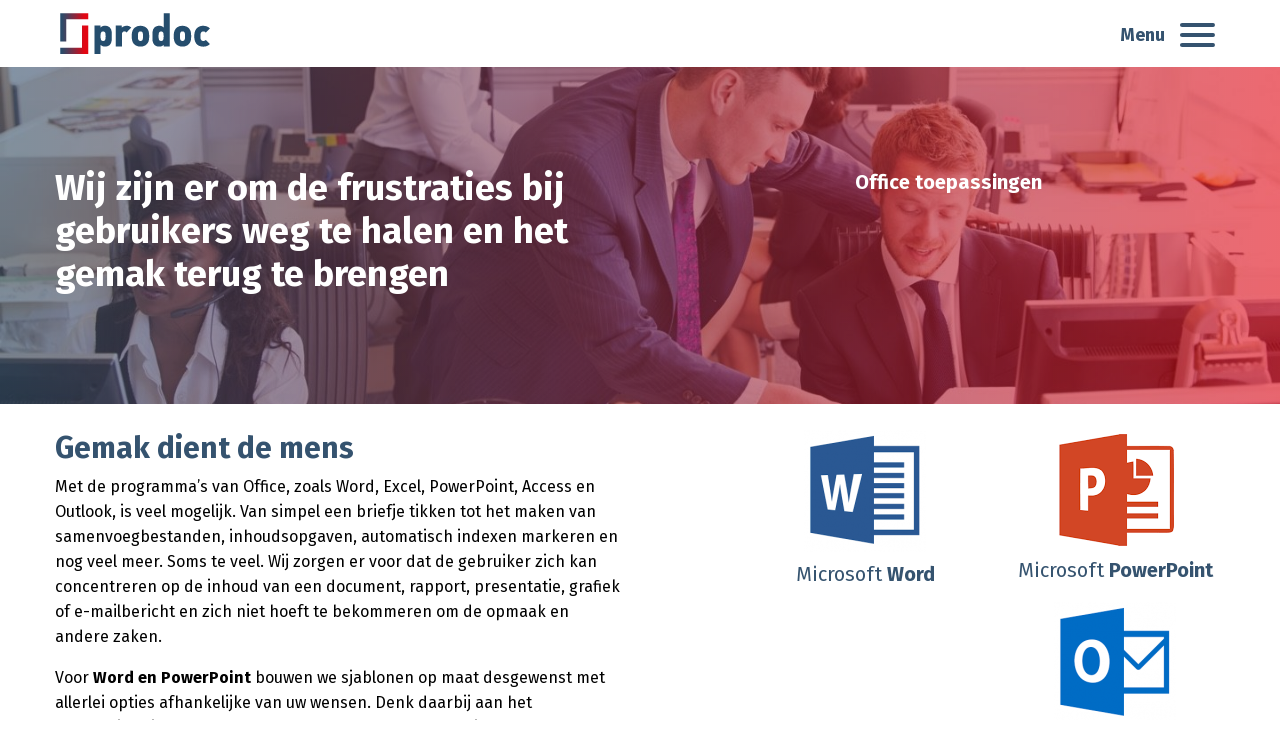

--- FILE ---
content_type: text/html; charset=UTF-8
request_url: https://prodoc.nl/microsoft-office/
body_size: 36130
content:
<!doctype html>
<html class="no-js" lang="en">
  <head>
    <meta charset="utf-8">
    <meta http-equiv="x-ua-compatible" content="ie=edge">
    <meta name="viewport" content="width=device-width, initial-scale=1.0">
    <title>Microsoft Office &#8211; Prodoc</title>
<meta name='robots' content='max-image-preview:large' />
<link rel="alternate" type="application/rss+xml" title="Prodoc &raquo; feed" href="https://prodoc.nl/feed/" />
<link rel="alternate" type="application/rss+xml" title="Prodoc &raquo; reacties feed" href="https://prodoc.nl/comments/feed/" />
<link rel="alternate" title="oEmbed (JSON)" type="application/json+oembed" href="https://prodoc.nl/wp-json/oembed/1.0/embed?url=https%3A%2F%2Fprodoc.nl%2Fmicrosoft-office%2F" />
<link rel="alternate" title="oEmbed (XML)" type="text/xml+oembed" href="https://prodoc.nl/wp-json/oembed/1.0/embed?url=https%3A%2F%2Fprodoc.nl%2Fmicrosoft-office%2F&#038;format=xml" />
		<!-- This site uses the Google Analytics by ExactMetrics plugin v7.10.0 - Using Analytics tracking - https://www.exactmetrics.com/ -->
							<script
				src="//www.googletagmanager.com/gtag/js?id=UA-21291748-3"  data-cfasync="false" data-wpfc-render="false" type="text/javascript" async></script>
			<script data-cfasync="false" data-wpfc-render="false" type="text/javascript">
				var em_version = '7.10.0';
				var em_track_user = true;
				var em_no_track_reason = '';
				
								var disableStrs = [
															'ga-disable-UA-21291748-3',
									];

				/* Function to detect opted out users */
				function __gtagTrackerIsOptedOut() {
					for (var index = 0; index < disableStrs.length; index++) {
						if (document.cookie.indexOf(disableStrs[index] + '=true') > -1) {
							return true;
						}
					}

					return false;
				}

				/* Disable tracking if the opt-out cookie exists. */
				if (__gtagTrackerIsOptedOut()) {
					for (var index = 0; index < disableStrs.length; index++) {
						window[disableStrs[index]] = true;
					}
				}

				/* Opt-out function */
				function __gtagTrackerOptout() {
					for (var index = 0; index < disableStrs.length; index++) {
						document.cookie = disableStrs[index] + '=true; expires=Thu, 31 Dec 2099 23:59:59 UTC; path=/';
						window[disableStrs[index]] = true;
					}
				}

				if ('undefined' === typeof gaOptout) {
					function gaOptout() {
						__gtagTrackerOptout();
					}
				}
								window.dataLayer = window.dataLayer || [];

				window.ExactMetricsDualTracker = {
					helpers: {},
					trackers: {},
				};
				if (em_track_user) {
					function __gtagDataLayer() {
						dataLayer.push(arguments);
					}

					function __gtagTracker(type, name, parameters) {
						if (!parameters) {
							parameters = {};
						}

						if (parameters.send_to) {
							__gtagDataLayer.apply(null, arguments);
							return;
						}

						if (type === 'event') {
							
														parameters.send_to = exactmetrics_frontend.ua;
							__gtagDataLayer(type, name, parameters);
													} else {
							__gtagDataLayer.apply(null, arguments);
						}
					}

					__gtagTracker('js', new Date());
					__gtagTracker('set', {
						'developer_id.dNDMyYj': true,
											});
															__gtagTracker('config', 'UA-21291748-3', {"forceSSL":"true"} );
										window.gtag = __gtagTracker;										(function () {
						/* https://developers.google.com/analytics/devguides/collection/analyticsjs/ */
						/* ga and __gaTracker compatibility shim. */
						var noopfn = function () {
							return null;
						};
						var newtracker = function () {
							return new Tracker();
						};
						var Tracker = function () {
							return null;
						};
						var p = Tracker.prototype;
						p.get = noopfn;
						p.set = noopfn;
						p.send = function () {
							var args = Array.prototype.slice.call(arguments);
							args.unshift('send');
							__gaTracker.apply(null, args);
						};
						var __gaTracker = function () {
							var len = arguments.length;
							if (len === 0) {
								return;
							}
							var f = arguments[len - 1];
							if (typeof f !== 'object' || f === null || typeof f.hitCallback !== 'function') {
								if ('send' === arguments[0]) {
									var hitConverted, hitObject = false, action;
									if ('event' === arguments[1]) {
										if ('undefined' !== typeof arguments[3]) {
											hitObject = {
												'eventAction': arguments[3],
												'eventCategory': arguments[2],
												'eventLabel': arguments[4],
												'value': arguments[5] ? arguments[5] : 1,
											}
										}
									}
									if ('pageview' === arguments[1]) {
										if ('undefined' !== typeof arguments[2]) {
											hitObject = {
												'eventAction': 'page_view',
												'page_path': arguments[2],
											}
										}
									}
									if (typeof arguments[2] === 'object') {
										hitObject = arguments[2];
									}
									if (typeof arguments[5] === 'object') {
										Object.assign(hitObject, arguments[5]);
									}
									if ('undefined' !== typeof arguments[1].hitType) {
										hitObject = arguments[1];
										if ('pageview' === hitObject.hitType) {
											hitObject.eventAction = 'page_view';
										}
									}
									if (hitObject) {
										action = 'timing' === arguments[1].hitType ? 'timing_complete' : hitObject.eventAction;
										hitConverted = mapArgs(hitObject);
										__gtagTracker('event', action, hitConverted);
									}
								}
								return;
							}

							function mapArgs(args) {
								var arg, hit = {};
								var gaMap = {
									'eventCategory': 'event_category',
									'eventAction': 'event_action',
									'eventLabel': 'event_label',
									'eventValue': 'event_value',
									'nonInteraction': 'non_interaction',
									'timingCategory': 'event_category',
									'timingVar': 'name',
									'timingValue': 'value',
									'timingLabel': 'event_label',
									'page': 'page_path',
									'location': 'page_location',
									'title': 'page_title',
								};
								for (arg in args) {
																		if (!(!args.hasOwnProperty(arg) || !gaMap.hasOwnProperty(arg))) {
										hit[gaMap[arg]] = args[arg];
									} else {
										hit[arg] = args[arg];
									}
								}
								return hit;
							}

							try {
								f.hitCallback();
							} catch (ex) {
							}
						};
						__gaTracker.create = newtracker;
						__gaTracker.getByName = newtracker;
						__gaTracker.getAll = function () {
							return [];
						};
						__gaTracker.remove = noopfn;
						__gaTracker.loaded = true;
						window['__gaTracker'] = __gaTracker;
					})();
									} else {
										console.log("");
					(function () {
						function __gtagTracker() {
							return null;
						}

						window['__gtagTracker'] = __gtagTracker;
						window['gtag'] = __gtagTracker;
					})();
									}
			</script>
				<!-- / Google Analytics by ExactMetrics -->
		<style id='wp-img-auto-sizes-contain-inline-css' type='text/css'>
img:is([sizes=auto i],[sizes^="auto," i]){contain-intrinsic-size:3000px 1500px}
/*# sourceURL=wp-img-auto-sizes-contain-inline-css */
</style>
<style id='wp-emoji-styles-inline-css' type='text/css'>

	img.wp-smiley, img.emoji {
		display: inline !important;
		border: none !important;
		box-shadow: none !important;
		height: 1em !important;
		width: 1em !important;
		margin: 0 0.07em !important;
		vertical-align: -0.1em !important;
		background: none !important;
		padding: 0 !important;
	}
/*# sourceURL=wp-emoji-styles-inline-css */
</style>
<link rel='stylesheet' id='wp-block-library-css' href='https://prodoc.nl/wp-includes/css/dist/block-library/style.min.css?ver=6.9' type='text/css' media='all' />
<style id='global-styles-inline-css' type='text/css'>
:root{--wp--preset--aspect-ratio--square: 1;--wp--preset--aspect-ratio--4-3: 4/3;--wp--preset--aspect-ratio--3-4: 3/4;--wp--preset--aspect-ratio--3-2: 3/2;--wp--preset--aspect-ratio--2-3: 2/3;--wp--preset--aspect-ratio--16-9: 16/9;--wp--preset--aspect-ratio--9-16: 9/16;--wp--preset--color--black: #000000;--wp--preset--color--cyan-bluish-gray: #abb8c3;--wp--preset--color--white: #ffffff;--wp--preset--color--pale-pink: #f78da7;--wp--preset--color--vivid-red: #cf2e2e;--wp--preset--color--luminous-vivid-orange: #ff6900;--wp--preset--color--luminous-vivid-amber: #fcb900;--wp--preset--color--light-green-cyan: #7bdcb5;--wp--preset--color--vivid-green-cyan: #00d084;--wp--preset--color--pale-cyan-blue: #8ed1fc;--wp--preset--color--vivid-cyan-blue: #0693e3;--wp--preset--color--vivid-purple: #9b51e0;--wp--preset--gradient--vivid-cyan-blue-to-vivid-purple: linear-gradient(135deg,rgb(6,147,227) 0%,rgb(155,81,224) 100%);--wp--preset--gradient--light-green-cyan-to-vivid-green-cyan: linear-gradient(135deg,rgb(122,220,180) 0%,rgb(0,208,130) 100%);--wp--preset--gradient--luminous-vivid-amber-to-luminous-vivid-orange: linear-gradient(135deg,rgb(252,185,0) 0%,rgb(255,105,0) 100%);--wp--preset--gradient--luminous-vivid-orange-to-vivid-red: linear-gradient(135deg,rgb(255,105,0) 0%,rgb(207,46,46) 100%);--wp--preset--gradient--very-light-gray-to-cyan-bluish-gray: linear-gradient(135deg,rgb(238,238,238) 0%,rgb(169,184,195) 100%);--wp--preset--gradient--cool-to-warm-spectrum: linear-gradient(135deg,rgb(74,234,220) 0%,rgb(151,120,209) 20%,rgb(207,42,186) 40%,rgb(238,44,130) 60%,rgb(251,105,98) 80%,rgb(254,248,76) 100%);--wp--preset--gradient--blush-light-purple: linear-gradient(135deg,rgb(255,206,236) 0%,rgb(152,150,240) 100%);--wp--preset--gradient--blush-bordeaux: linear-gradient(135deg,rgb(254,205,165) 0%,rgb(254,45,45) 50%,rgb(107,0,62) 100%);--wp--preset--gradient--luminous-dusk: linear-gradient(135deg,rgb(255,203,112) 0%,rgb(199,81,192) 50%,rgb(65,88,208) 100%);--wp--preset--gradient--pale-ocean: linear-gradient(135deg,rgb(255,245,203) 0%,rgb(182,227,212) 50%,rgb(51,167,181) 100%);--wp--preset--gradient--electric-grass: linear-gradient(135deg,rgb(202,248,128) 0%,rgb(113,206,126) 100%);--wp--preset--gradient--midnight: linear-gradient(135deg,rgb(2,3,129) 0%,rgb(40,116,252) 100%);--wp--preset--font-size--small: 13px;--wp--preset--font-size--medium: 20px;--wp--preset--font-size--large: 36px;--wp--preset--font-size--x-large: 42px;--wp--preset--spacing--20: 0.44rem;--wp--preset--spacing--30: 0.67rem;--wp--preset--spacing--40: 1rem;--wp--preset--spacing--50: 1.5rem;--wp--preset--spacing--60: 2.25rem;--wp--preset--spacing--70: 3.38rem;--wp--preset--spacing--80: 5.06rem;--wp--preset--shadow--natural: 6px 6px 9px rgba(0, 0, 0, 0.2);--wp--preset--shadow--deep: 12px 12px 50px rgba(0, 0, 0, 0.4);--wp--preset--shadow--sharp: 6px 6px 0px rgba(0, 0, 0, 0.2);--wp--preset--shadow--outlined: 6px 6px 0px -3px rgb(255, 255, 255), 6px 6px rgb(0, 0, 0);--wp--preset--shadow--crisp: 6px 6px 0px rgb(0, 0, 0);}:where(.is-layout-flex){gap: 0.5em;}:where(.is-layout-grid){gap: 0.5em;}body .is-layout-flex{display: flex;}.is-layout-flex{flex-wrap: wrap;align-items: center;}.is-layout-flex > :is(*, div){margin: 0;}body .is-layout-grid{display: grid;}.is-layout-grid > :is(*, div){margin: 0;}:where(.wp-block-columns.is-layout-flex){gap: 2em;}:where(.wp-block-columns.is-layout-grid){gap: 2em;}:where(.wp-block-post-template.is-layout-flex){gap: 1.25em;}:where(.wp-block-post-template.is-layout-grid){gap: 1.25em;}.has-black-color{color: var(--wp--preset--color--black) !important;}.has-cyan-bluish-gray-color{color: var(--wp--preset--color--cyan-bluish-gray) !important;}.has-white-color{color: var(--wp--preset--color--white) !important;}.has-pale-pink-color{color: var(--wp--preset--color--pale-pink) !important;}.has-vivid-red-color{color: var(--wp--preset--color--vivid-red) !important;}.has-luminous-vivid-orange-color{color: var(--wp--preset--color--luminous-vivid-orange) !important;}.has-luminous-vivid-amber-color{color: var(--wp--preset--color--luminous-vivid-amber) !important;}.has-light-green-cyan-color{color: var(--wp--preset--color--light-green-cyan) !important;}.has-vivid-green-cyan-color{color: var(--wp--preset--color--vivid-green-cyan) !important;}.has-pale-cyan-blue-color{color: var(--wp--preset--color--pale-cyan-blue) !important;}.has-vivid-cyan-blue-color{color: var(--wp--preset--color--vivid-cyan-blue) !important;}.has-vivid-purple-color{color: var(--wp--preset--color--vivid-purple) !important;}.has-black-background-color{background-color: var(--wp--preset--color--black) !important;}.has-cyan-bluish-gray-background-color{background-color: var(--wp--preset--color--cyan-bluish-gray) !important;}.has-white-background-color{background-color: var(--wp--preset--color--white) !important;}.has-pale-pink-background-color{background-color: var(--wp--preset--color--pale-pink) !important;}.has-vivid-red-background-color{background-color: var(--wp--preset--color--vivid-red) !important;}.has-luminous-vivid-orange-background-color{background-color: var(--wp--preset--color--luminous-vivid-orange) !important;}.has-luminous-vivid-amber-background-color{background-color: var(--wp--preset--color--luminous-vivid-amber) !important;}.has-light-green-cyan-background-color{background-color: var(--wp--preset--color--light-green-cyan) !important;}.has-vivid-green-cyan-background-color{background-color: var(--wp--preset--color--vivid-green-cyan) !important;}.has-pale-cyan-blue-background-color{background-color: var(--wp--preset--color--pale-cyan-blue) !important;}.has-vivid-cyan-blue-background-color{background-color: var(--wp--preset--color--vivid-cyan-blue) !important;}.has-vivid-purple-background-color{background-color: var(--wp--preset--color--vivid-purple) !important;}.has-black-border-color{border-color: var(--wp--preset--color--black) !important;}.has-cyan-bluish-gray-border-color{border-color: var(--wp--preset--color--cyan-bluish-gray) !important;}.has-white-border-color{border-color: var(--wp--preset--color--white) !important;}.has-pale-pink-border-color{border-color: var(--wp--preset--color--pale-pink) !important;}.has-vivid-red-border-color{border-color: var(--wp--preset--color--vivid-red) !important;}.has-luminous-vivid-orange-border-color{border-color: var(--wp--preset--color--luminous-vivid-orange) !important;}.has-luminous-vivid-amber-border-color{border-color: var(--wp--preset--color--luminous-vivid-amber) !important;}.has-light-green-cyan-border-color{border-color: var(--wp--preset--color--light-green-cyan) !important;}.has-vivid-green-cyan-border-color{border-color: var(--wp--preset--color--vivid-green-cyan) !important;}.has-pale-cyan-blue-border-color{border-color: var(--wp--preset--color--pale-cyan-blue) !important;}.has-vivid-cyan-blue-border-color{border-color: var(--wp--preset--color--vivid-cyan-blue) !important;}.has-vivid-purple-border-color{border-color: var(--wp--preset--color--vivid-purple) !important;}.has-vivid-cyan-blue-to-vivid-purple-gradient-background{background: var(--wp--preset--gradient--vivid-cyan-blue-to-vivid-purple) !important;}.has-light-green-cyan-to-vivid-green-cyan-gradient-background{background: var(--wp--preset--gradient--light-green-cyan-to-vivid-green-cyan) !important;}.has-luminous-vivid-amber-to-luminous-vivid-orange-gradient-background{background: var(--wp--preset--gradient--luminous-vivid-amber-to-luminous-vivid-orange) !important;}.has-luminous-vivid-orange-to-vivid-red-gradient-background{background: var(--wp--preset--gradient--luminous-vivid-orange-to-vivid-red) !important;}.has-very-light-gray-to-cyan-bluish-gray-gradient-background{background: var(--wp--preset--gradient--very-light-gray-to-cyan-bluish-gray) !important;}.has-cool-to-warm-spectrum-gradient-background{background: var(--wp--preset--gradient--cool-to-warm-spectrum) !important;}.has-blush-light-purple-gradient-background{background: var(--wp--preset--gradient--blush-light-purple) !important;}.has-blush-bordeaux-gradient-background{background: var(--wp--preset--gradient--blush-bordeaux) !important;}.has-luminous-dusk-gradient-background{background: var(--wp--preset--gradient--luminous-dusk) !important;}.has-pale-ocean-gradient-background{background: var(--wp--preset--gradient--pale-ocean) !important;}.has-electric-grass-gradient-background{background: var(--wp--preset--gradient--electric-grass) !important;}.has-midnight-gradient-background{background: var(--wp--preset--gradient--midnight) !important;}.has-small-font-size{font-size: var(--wp--preset--font-size--small) !important;}.has-medium-font-size{font-size: var(--wp--preset--font-size--medium) !important;}.has-large-font-size{font-size: var(--wp--preset--font-size--large) !important;}.has-x-large-font-size{font-size: var(--wp--preset--font-size--x-large) !important;}
/*# sourceURL=global-styles-inline-css */
</style>

<style id='classic-theme-styles-inline-css' type='text/css'>
/*! This file is auto-generated */
.wp-block-button__link{color:#fff;background-color:#32373c;border-radius:9999px;box-shadow:none;text-decoration:none;padding:calc(.667em + 2px) calc(1.333em + 2px);font-size:1.125em}.wp-block-file__button{background:#32373c;color:#fff;text-decoration:none}
/*# sourceURL=/wp-includes/css/classic-themes.min.css */
</style>
<link rel='stylesheet' id='prodoc-styles-css' href='https://prodoc.nl/wp-content/themes/prodoc/css/app.css?ver=6.9' type='text/css' media='all' />
<script type="text/javascript" src="https://prodoc.nl/wp-content/plugins/google-analytics-dashboard-for-wp/assets/js/frontend-gtag.min.js?ver=7.10.0" id="exactmetrics-frontend-script-js"></script>
<script data-cfasync="false" data-wpfc-render="false" type="text/javascript" id='exactmetrics-frontend-script-js-extra'>/* <![CDATA[ */
var exactmetrics_frontend = {"js_events_tracking":"true","download_extensions":"zip,mp3,mpeg,pdf,docx,pptx,xlsx,rar","inbound_paths":"[{\"path\":\"\\\/go\\\/\",\"label\":\"affiliate\"},{\"path\":\"\\\/recommend\\\/\",\"label\":\"affiliate\"}]","home_url":"https:\/\/prodoc.nl","hash_tracking":"false","ua":"UA-21291748-3","v4_id":""};/* ]]> */
</script>
<script type="text/javascript" src="https://prodoc.nl/wp-includes/js/jquery/jquery.min.js?ver=3.7.1" id="jquery-core-js"></script>
<script type="text/javascript" src="https://prodoc.nl/wp-includes/js/jquery/jquery-migrate.min.js?ver=3.4.1" id="jquery-migrate-js"></script>
<link rel="https://api.w.org/" href="https://prodoc.nl/wp-json/" /><link rel="alternate" title="JSON" type="application/json" href="https://prodoc.nl/wp-json/wp/v2/pages/9" /><link rel="EditURI" type="application/rsd+xml" title="RSD" href="https://prodoc.nl/xmlrpc.php?rsd" />
<meta name="generator" content="WordPress 6.9" />
<link rel="canonical" href="https://prodoc.nl/microsoft-office/" />
<link rel='shortlink' href='https://prodoc.nl/?p=9' />
<link rel="icon" href="https://prodoc.nl/wp-content/uploads/2016/08/cropped-Tekengebied-1-1-32x32.png" sizes="32x32" />
<link rel="icon" href="https://prodoc.nl/wp-content/uploads/2016/08/cropped-Tekengebied-1-1-192x192.png" sizes="192x192" />
<link rel="apple-touch-icon" href="https://prodoc.nl/wp-content/uploads/2016/08/cropped-Tekengebied-1-1-180x180.png" />
<meta name="msapplication-TileImage" content="https://prodoc.nl/wp-content/uploads/2016/08/cropped-Tekengebied-1-1-270x270.png" />


    <!-- Hier komt GA -->

  </head>
  <body class="wp-singular page-template page-template-page-templates page-template-level2 page-template-page-templateslevel2-php page page-id-9 page-parent wp-theme-prodoc">

  <div class="off-canvas-wrapper">
      <div class="off-canvas-wrapper-inner" data-off-canvas-wrapper>
        <div class="off-canvas position-right prodoc-menu" id="offCanvas" data-off-canvas data-position="right">

          <h3>Wat we doen</h3>
          <div class="menu-wat-we-doen-container"><ul id="menu-wat-we-doen" class="menu vertical"><li id="menu-item-23" class="menu-item menu-item-type-post_type menu-item-object-page current-menu-item page_item page-item-9 current_page_item menu-item-23"><a href="https://prodoc.nl/microsoft-office/" aria-current="page">Microsoft Office</a></li>
<li id="menu-item-22" class="menu-item menu-item-type-post_type menu-item-object-page menu-item-22"><a href="https://prodoc.nl/autocad/">AutoCAD</a></li>
<li id="menu-item-21" class="menu-item menu-item-type-post_type menu-item-object-page menu-item-21"><a href="https://prodoc.nl/maatwerk-software/">Maatwerk software</a></li>
</ul></div>
          <h3>Voor wie we werken</h3>
          <div class="menu-voor-wie-we-werken-container"><ul id="menu-voor-wie-we-werken" class="menu vertical"><li id="menu-item-26" class="menu-item menu-item-type-post_type menu-item-object-page menu-item-26"><a href="https://prodoc.nl/gemeentes/">Gemeentes</a></li>
<li id="menu-item-25" class="menu-item menu-item-type-post_type menu-item-object-page menu-item-25"><a href="https://prodoc.nl/bedrijven/">Bedrijven</a></li>
<li id="menu-item-24" class="menu-item menu-item-type-post_type menu-item-object-page menu-item-24"><a href="https://prodoc.nl/design-bureaus/">Design Bureaus</a></li>
</ul></div>
          <h3>Meer</h3>
          <div class="menu-meer-container"><ul id="menu-meer" class="menu vertical"><li id="menu-item-29" class="menu-item menu-item-type-post_type menu-item-object-page menu-item-29"><a href="https://prodoc.nl/over_ons/">Over ons</a></li>
<li id="menu-item-28" class="menu-item menu-item-type-post_type menu-item-object-page menu-item-28"><a href="https://prodoc.nl/cases/">Cases</a></li>
<li id="menu-item-27" class="menu-item menu-item-type-post_type menu-item-object-page menu-item-27"><a href="https://prodoc.nl/contact/">Contact</a></li>
</ul></div>
        </div>

        <div class="off-canvas-content" data-off-canvas-content>
          <!-- Page content -->
          <header id="sticky-wrap">
            <div class="row bar ">
               <a href="https://prodoc.nl"><img src="https://prodoc.nl/wp-content/themes/prodoc/assets/prodoc_logo.svg" width="150" alt=""></a>
              <!-- <img src="assets/menu_toggle.svg" width="" alt="" data-toggle="offCanvas" class="float-right"> -->
              <div class="hamburger hamburger--squeeze float-right" data-toggle="offCanvas">
                <span>Menu</span>
                <div class="hamburger-box">
                  <div class="hamburger-inner"></div>
                </div>
              </div> 
            </div>
          </header>

<style type="text/css">
	.bigheader {
	  color: #fff;
	  padding: 100px 0px;
	  background:
	  linear-gradient(to right, rgba(53,83,111,0.6) 0%, rgba(226,7,20,0.6) 100%),
	  url(" https://prodoc.nl/wp-content/uploads/2016/09/03.jpg");
	  background-repeat: no-repeat;
	  background-position: center center;
	  background-size: cover;
	  z-index: 10;
	}
</style>

<section class="bigheader">
  <div class="row">
    <div class="medium-6 columns ">
      <h1>Wij zijn er om de frustraties bij gebruikers weg te halen en het gemak terug te brengen</h1>
    </div>
    <div class="medium-4 medium-offset-2 columns bigheader__cta">
      <strong>Office toepassingen</strong>
      <p></p>

          </div>
  </div>
</section>

              
<div class="breadcrumbs">
	  <div class="row">
	    <div class="medium-12 columns">
	      <nav>
	        <!-- <ul class="breadcrumbs">
	          <li><a href="#">Home</a></li>
	          <li><a href="#">Microsoft Office</a></li>
	          <li><a href="#">Microsoft Word</a></li>
	        </ul> -->
	        	      </nav>
	    </div>
	  </div>
	</div>

              <section class="product">
                <div class="row">
                  <div class="medium-6 columns">
                    <article>
                      <h2>Gemak dient de mens</h2>
<p>Met de programma&#8217;s van Office, zoals Word, Excel, PowerPoint, Access en Outlook, is veel mogelijk. Van simpel een briefje tikken tot het maken van samenvoegbestanden, inhoudsopgaven, automatisch indexen markeren en nog veel meer. Soms te veel. Wij zorgen er voor dat de gebruiker zich kan concentreren op de inhoud van een document, rapport, presentatie, grafiek of e-mailbericht en zich niet hoeft te bekommeren om de opmaak en andere zaken.</p>
<p>Voor <strong>Word en PowerPoint</strong> bouwen we sjablonen op maat desgewenst met allerlei opties afhankelijke van uw wensen. Denk daarbij aan het automatisch invullen van uw gegevens zoals naam, functie, doorkiesnummer, referentienummers, et cetera tot aan knoppen om logo(s) aan- dan wel uit te schakelen, het invoegen van colofons, tussenbladen in rapporten tot aan het invoegen van liggende / staande pagina&#8217;s.</p>
<p>Ook <strong>Outlook</strong> kan nagenoeg geheel naar de wensen van gebruikers ingericht worden. Gegevens kunnen gekoppeld worden aan andere systemen. Standaard teksten kunnen eenvoudig ingevoegd worden, etc., etc.</p>
<p><strong>Excel</strong> is een veel gebruikt pakket. Ook in Excel zijn tabellen en grafieken zo in te stellen dat deze getoond worden in de huisstijl. Daarnaast kunnen maatwerktoepassingen ontwikkeld worden opdat het maken van offertes, voorraadbeheer, planningen, et cetera veel eenvoudiger wordt.</p>
<p><strong>Access</strong> wordt veel gebruikt o.a. voor klanten-, project-, voorraadbeheer, urenregistratie, etc. Prodoc kan een Access toepassing voor u bouwen, optimaliseren of aanpassen en onderhouden als het maken van schermen, rapporten, queries en VBA-code u boven het hoofd groeit.</p>
<p>Klik hier naast op een Office toepassing voor specifieke voorbeelden en meer informatie per Office programma.</p>
<h4>Bouwstenenmodule</h4>
<p>Mogelijk heeft u wel eens gebruik gemaakt van de bouwstenen van Word (Building Blocks) en heeft u ervaren dat dat niet het meest fraaie en snelle onderdeel van Word is.</p>
<p>Prodoc heeft een eigen bouwstenenmodule ontwikkeld die eenvoudiger te beheren en sneller is én ook onder Outlook te gebruiken is. Klik <a href="https://prodoc.nl/microsoft-office/bouwstenenmodule/"><span style="text-decoration: underline;">hier</span></a> voor meer informatie.</p>
                    </article>
                  </div>
                  <div class="medium-5 medium-offset-1 columns text-center">
                    <div class="row">


                    
                        
                          <div class="small-6 columns product__single">
                            <a href="https://prodoc.nl/microsoft-office/microsoft-word/">
                              <img src="https://prodoc.nl/wp-content/uploads/2016/07/Word_2013-e1467814571501.png" class="product__single__img" alt="" />
                              <h3>Microsoft <strong>Word</strong></h3>
                            </a>
                          </div>

                        
                          <div class="small-6 columns product__single">
                            <a href="https://prodoc.nl/microsoft-office/powerpoint/">
                              <img src="https://prodoc.nl/wp-content/uploads/2016/07/PowerPoint_2013.png" class="product__single__img" alt="" />
                              <h3>Microsoft <strong>PowerPoint</strong></h3>
                            </a>
                          </div>

                        
                          <div class="small-6 columns product__single">
                            <a href="https://prodoc.nl/microsoft-office/microsoft-outlook/">
                              <img src="https://prodoc.nl/wp-content/uploads/2016/07/Outlook_2013-1-e1467814582109.png" class="product__single__img" alt="Outlook" />
                              <h3>Microsoft <strong>Outlook</strong></h3>
                            </a>
                          </div>

                        
                          <div class="small-6 columns product__single">
                            <a href="https://prodoc.nl/microsoft-office/microsoft-excel/">
                              <img src="https://prodoc.nl/wp-content/uploads/2016/07/Excel_2013-e1467814590276.png" class="product__single__img" alt="" />
                              <h3>Microsoft <strong>Excel</strong></h3>
                            </a>
                          </div>

                        
                          <div class="small-6 columns product__single">
                            <a href="https://prodoc.nl/microsoft-office/microsoft-access/">
                              <img src="https://prodoc.nl/wp-content/uploads/2016/08/Microsoft_Access_2013_logo-e1472051336961.png" class="product__single__img" alt="" />
                              <h3>Microsoft <strong>Access</strong></h3>
                            </a>
                          </div>

                        
                                
                    </div>
                  </div>               
                </div>
              </section>

              
                           


<section class="references">
  <div class="row text-center">
    <h3>Wij zijn trots te mogen werken voor</h3>

    
        
          <div class="medium-4 large-2 columns reflogo">
            <a href="https://prodoc.nl/cases/case-2/"><img src="https://prodoc.nl/wp-content/uploads/2016/09/Orgafert_logo.png" alt="" /></a>
          </div>

        
          <div class="medium-4 large-2 columns reflogo">
            <a href="https://prodoc.nl/cases/hier-komt-testcase-staan/"><img src="https://prodoc.nl/wp-content/uploads/2016/09/BMC_Logo.png" alt="" /></a>
          </div>

        
          <div class="medium-4 large-2 columns reflogo">
            <a href="https://prodoc.nl/cases/stow-2/"><img src="https://prodoc.nl/wp-content/uploads/2016/09/Stow.png" alt="" /></a>
          </div>

        
          <div class="medium-4 large-2 columns reflogo">
            <a href="https://prodoc.nl/cases/256-2/"><img src="https://prodoc.nl/wp-content/uploads/2016/09/Logo_FTNON.png" alt="" /></a>
          </div>

        
      
  </div>
</section>

    
            <footer class="footer">
              <div class="row">
                <div class="medium-12 columns">
                    

                    <strong>ProDoc Software</strong> | Deventer |
                    <a href="tel:+31570650306">06 515 472 97</a> |
                    <a href="mailto:info@prodoc.nl">info@prodoc.nl</a> |

                    <a href="https://prodoc.nl/wp-content/uploads/2016/09/TeamViewerQS_nl.exe" class="btn-hollow-pd btn-teamviewer">Hulp</a><a href="https://prodoc.nl/wp-content/uploads/2016/09/TeamViewerQS.app.zip" class="btn-hollow-pd btn-teamviewer">Hulp (Mac)</a>       
              
                </div>
              </div>
            </footer>
              

          </div>
        </div>
      </div>


    <script src="https://prodoc.nl/wp-content/themes/prodoc/js/jquery.min.js"></script>
    <script src="https://prodoc.nl/wp-content/themes/prodoc/js/what-input.min.js"></script>
    <script src="https://prodoc.nl/wp-content/themes/prodoc/js/foundation.min.js"></script>
    <script src="https://prodoc.nl/wp-content/themes/prodoc/js/foundation.offcanvas.js"></script>
    <script>
    /**
     * forEach implementation for Objects/NodeLists/Arrays, automatic type loops and context options
     *
     * @private
     * @author Todd Motto
     * @link https://github.com/toddmotto/foreach
     * @param {Array|Object|NodeList} collection - Collection of items to iterate, could be an Array, Object or NodeList
     * @callback requestCallback      callback   - Callback function for each iteration.
     * @param {Array|Object|NodeList}  scope=null - Object/NodeList/Array that forEach is iterating over, to use as the this value when executing callback.
     * @returns {}
     */
      var forEach=function(t,o,r){if("[object Object]"===Object.prototype.toString.call(t))for(var c in t)Object.prototype.hasOwnProperty.call(t,c)&&o.call(r,t[c],c,t);else for(var e=0,l=t.length;l>e;e++)o.call(r,t[e],e,t)};

      var hamburgers = document.querySelectorAll(".hamburger");
      if (hamburgers.length > 0) {
        forEach(hamburgers, function(hamburger) {
          hamburger.addEventListener("click", function() {
            this.classList.toggle("is-active");
          }, false);
        });
      }
    </script>

    <script type="speculationrules">
{"prefetch":[{"source":"document","where":{"and":[{"href_matches":"/*"},{"not":{"href_matches":["/wp-*.php","/wp-admin/*","/wp-content/uploads/*","/wp-content/*","/wp-content/plugins/*","/wp-content/themes/prodoc/*","/*\\?(.+)"]}},{"not":{"selector_matches":"a[rel~=\"nofollow\"]"}},{"not":{"selector_matches":".no-prefetch, .no-prefetch a"}}]},"eagerness":"conservative"}]}
</script>
<script type="text/javascript" src="https://prodoc.nl/wp-content/themes/prodoc/js/app.js?ver=1.0" id="prodoc-scripts-js"></script>
<script id="wp-emoji-settings" type="application/json">
{"baseUrl":"https://s.w.org/images/core/emoji/17.0.2/72x72/","ext":".png","svgUrl":"https://s.w.org/images/core/emoji/17.0.2/svg/","svgExt":".svg","source":{"concatemoji":"https://prodoc.nl/wp-includes/js/wp-emoji-release.min.js?ver=6.9"}}
</script>
<script type="module">
/* <![CDATA[ */
/*! This file is auto-generated */
const a=JSON.parse(document.getElementById("wp-emoji-settings").textContent),o=(window._wpemojiSettings=a,"wpEmojiSettingsSupports"),s=["flag","emoji"];function i(e){try{var t={supportTests:e,timestamp:(new Date).valueOf()};sessionStorage.setItem(o,JSON.stringify(t))}catch(e){}}function c(e,t,n){e.clearRect(0,0,e.canvas.width,e.canvas.height),e.fillText(t,0,0);t=new Uint32Array(e.getImageData(0,0,e.canvas.width,e.canvas.height).data);e.clearRect(0,0,e.canvas.width,e.canvas.height),e.fillText(n,0,0);const a=new Uint32Array(e.getImageData(0,0,e.canvas.width,e.canvas.height).data);return t.every((e,t)=>e===a[t])}function p(e,t){e.clearRect(0,0,e.canvas.width,e.canvas.height),e.fillText(t,0,0);var n=e.getImageData(16,16,1,1);for(let e=0;e<n.data.length;e++)if(0!==n.data[e])return!1;return!0}function u(e,t,n,a){switch(t){case"flag":return n(e,"\ud83c\udff3\ufe0f\u200d\u26a7\ufe0f","\ud83c\udff3\ufe0f\u200b\u26a7\ufe0f")?!1:!n(e,"\ud83c\udde8\ud83c\uddf6","\ud83c\udde8\u200b\ud83c\uddf6")&&!n(e,"\ud83c\udff4\udb40\udc67\udb40\udc62\udb40\udc65\udb40\udc6e\udb40\udc67\udb40\udc7f","\ud83c\udff4\u200b\udb40\udc67\u200b\udb40\udc62\u200b\udb40\udc65\u200b\udb40\udc6e\u200b\udb40\udc67\u200b\udb40\udc7f");case"emoji":return!a(e,"\ud83e\u1fac8")}return!1}function f(e,t,n,a){let r;const o=(r="undefined"!=typeof WorkerGlobalScope&&self instanceof WorkerGlobalScope?new OffscreenCanvas(300,150):document.createElement("canvas")).getContext("2d",{willReadFrequently:!0}),s=(o.textBaseline="top",o.font="600 32px Arial",{});return e.forEach(e=>{s[e]=t(o,e,n,a)}),s}function r(e){var t=document.createElement("script");t.src=e,t.defer=!0,document.head.appendChild(t)}a.supports={everything:!0,everythingExceptFlag:!0},new Promise(t=>{let n=function(){try{var e=JSON.parse(sessionStorage.getItem(o));if("object"==typeof e&&"number"==typeof e.timestamp&&(new Date).valueOf()<e.timestamp+604800&&"object"==typeof e.supportTests)return e.supportTests}catch(e){}return null}();if(!n){if("undefined"!=typeof Worker&&"undefined"!=typeof OffscreenCanvas&&"undefined"!=typeof URL&&URL.createObjectURL&&"undefined"!=typeof Blob)try{var e="postMessage("+f.toString()+"("+[JSON.stringify(s),u.toString(),c.toString(),p.toString()].join(",")+"));",a=new Blob([e],{type:"text/javascript"});const r=new Worker(URL.createObjectURL(a),{name:"wpTestEmojiSupports"});return void(r.onmessage=e=>{i(n=e.data),r.terminate(),t(n)})}catch(e){}i(n=f(s,u,c,p))}t(n)}).then(e=>{for(const n in e)a.supports[n]=e[n],a.supports.everything=a.supports.everything&&a.supports[n],"flag"!==n&&(a.supports.everythingExceptFlag=a.supports.everythingExceptFlag&&a.supports[n]);var t;a.supports.everythingExceptFlag=a.supports.everythingExceptFlag&&!a.supports.flag,a.supports.everything||((t=a.source||{}).concatemoji?r(t.concatemoji):t.wpemoji&&t.twemoji&&(r(t.twemoji),r(t.wpemoji)))});
//# sourceURL=https://prodoc.nl/wp-includes/js/wp-emoji-loader.min.js
/* ]]> */
</script>
  </body>
</html>



--- FILE ---
content_type: image/svg+xml
request_url: https://prodoc.nl/wp-content/themes/prodoc/assets/prodoc_logo.svg
body_size: 7796
content:
<?xml version="1.0" encoding="UTF-8" standalone="no"?>
<svg width="250px" height="68px" viewBox="0 0 250 68" version="1.1" xmlns="http://www.w3.org/2000/svg" xmlns:xlink="http://www.w3.org/1999/xlink">
    <!-- Generator: Sketch 3.8.3 (29802) - http://www.bohemiancoding.com/sketch -->
    <title>Prodoc_logo_RGB</title>
    <desc>Created with Sketch.</desc>
    <defs>
        <linearGradient x1="0.0319901316%" y1="50.0230074%" x2="100.013569%" y2="50.0230074%" id="linearGradient-1">
            <stop stop-color="#254D6D" offset="0%"></stop>
            <stop stop-color="#314967" offset="9.480339%"></stop>
            <stop stop-color="#503D59" offset="26.45%"></stop>
            <stop stop-color="#822A41" offset="48.95%"></stop>
            <stop stop-color="#C61020" offset="75.83%"></stop>
            <stop stop-color="#E20613" offset="85.93%"></stop>
        </linearGradient>
        <linearGradient x1="0.0319901316%" y1="50.0001642%" x2="100.013569%" y2="50.0001642%" id="linearGradient-2">
            <stop stop-color="#254D6D" offset="0%"></stop>
            <stop stop-color="#314967" offset="9.480339%"></stop>
            <stop stop-color="#503D59" offset="26.45%"></stop>
            <stop stop-color="#822A41" offset="48.95%"></stop>
            <stop stop-color="#C61020" offset="75.83%"></stop>
            <stop stop-color="#E20613" offset="85.93%"></stop>
        </linearGradient>
    </defs>
    <g id="Page-1" stroke="none" stroke-width="1" fill="none" fill-rule="evenodd">
        <g id="Prodoc_logo_RGB">
            <g id="Laag_1">
                <g id="Group">
                    <polygon id="Shape" fill="url(#linearGradient-1)" points="36.825886 57.3959938 0.231124807 57.3959938 0.231124807 67.642527 47.0724191 67.642527 47.0724191 20.7627119 36.825886 20.7627119"></polygon>
                    <polygon id="Shape" fill="url(#linearGradient-2)" points="0.231124807 0.231124807 0.231124807 0.231124807 0.231124807 47.1494607 10.5161787 47.1494607 10.5161787 10.5161787 47.0724191 10.5161787 47.0724191 0.231124807 47.0724191 0.231124807"></polygon>
                </g>
                <g id="Group" transform="translate(57.010786, 0.000000)" fill="#254D6D">
                    <path d="M26.2326656,24.1140216 C24.3066256,22.1879815 21.3020031,21.0323575 18.027735,21.0323575 C14.5223421,21.0323575 12.3266564,22.1109399 10.2850539,24.1525424 L10.2850539,20.7241911 L0.346687211,20.7241911 L0.346687211,67.2958398 L0.346687211,67.6040062 L10.5932203,67.6040062 L10.5932203,67.2958398 L10.5932203,67.2958398 L10.5932203,52.6194145 C12.4807396,54.5069337 14.7919877,55.431433 18.1047766,55.431433 C21.3405239,55.431433 24.3066256,54.3143297 26.2326656,52.3497689 C29.5454545,49.03698 29.3528505,43.1432974 29.3528505,38.2126348 C29.3528505,33.3204931 29.5454545,27.4268105 26.2326656,24.1140216 L26.2326656,24.1140216 Z M14.8305085,46.2249615 C11.0169492,46.2249615 10.5932203,43.1432974 10.5932203,38.2896764 C10.5932203,33.3975347 11.0169492,30.3543914 14.8305085,30.3543914 C18.6440678,30.3543914 19.0677966,33.4360555 19.0677966,38.2896764 C19.1063174,43.1432974 18.6825886,46.2249615 14.8305085,46.2249615 L14.8305085,46.2249615 Z" id="Shape"></path>
                    <path d="M45.9553159,24.1910632 L45.9553159,20.7627119 L35.9399076,20.7627119 L35.9399076,55.0847458 L46.1864407,55.0847458 L46.1864407,34.9383667 C46.1864407,31.1248074 48.9214176,30.3158706 50.3081664,30.3158706 C52.0416025,30.3158706 53.0046225,31.0477658 54.0061633,32.0493066 L61.7488444,24.1525424 C59.4375963,21.8412943 57.164869,21.0323575 53.8520801,21.0323575 C50.385208,21.0708783 47.4576271,22.6887519 45.9553159,24.1910632 L45.9553159,24.1910632 Z" id="Shape"></path>
                    <path d="M77.1186441,21.0708783 C71.6872111,21.0708783 68.2973806,23.2665639 66.2942989,25.385208 C63.4822804,28.4668721 62.596302,31.7026194 62.596302,38.2896764 C62.596302,44.9152542 63.4822804,48.1124807 66.2942989,51.1941448 C68.2973806,53.3127889 71.6872111,55.5084746 77.1186441,55.5084746 C82.550077,55.5084746 85.9399076,53.3127889 87.9429892,51.1941448 C90.7550077,48.1124807 91.6409861,44.953775 91.6409861,38.2896764 C91.6409861,31.7026194 90.7550077,28.4668721 87.9429892,25.385208 C85.9399076,23.2665639 82.550077,21.0708783 77.1186441,21.0708783 L77.1186441,21.0708783 Z M79.853621,45.2619414 C79.2372881,45.8782743 78.3513097,46.1864407 77.1186441,46.1864407 C75.8859784,46.1864407 75,45.8782743 74.3836672,45.2619414 C73.0739599,43.9522342 72.8813559,41.5639445 72.8813559,38.2511556 C72.8813559,34.9383667 73.0739599,32.550077 74.3836672,31.2403698 C75,30.624037 75.8859784,30.3158706 77.1186441,30.3158706 C78.3513097,30.3158706 79.2372881,30.624037 79.853621,31.2403698 C81.1633282,32.550077 81.3559322,34.9383667 81.3559322,38.2511556 C81.3559322,41.5639445 81.1633282,43.9522342 79.853621,45.2619414 L79.853621,45.2619414 Z" id="Shape"></path>
                    <path d="M115.793529,23.8828968 C113.906009,21.9953775 111.594761,21.0708783 108.281972,21.0708783 C105.046225,21.0708783 102.080123,22.1879815 100.154083,24.1525424 C96.8412943,27.4653313 97.0338983,33.3590139 97.0338983,38.2896764 C97.0338983,43.220339 96.8412943,49.1140216 100.154083,52.4268105 C102.080123,54.3528505 105.084746,55.5084746 108.359014,55.5084746 C111.864407,55.5084746 114.060092,54.4298921 116.101695,52.3882897 L116.101695,55.1232666 L126.040062,55.1232666 L126.040062,0.231124807 L115.793529,0.231124807 L115.793529,23.8828968 L115.793529,23.8828968 Z M111.51772,46.2249615 C107.70416,46.2249615 107.280431,43.1432974 107.280431,38.2896764 C107.280431,33.3975347 107.70416,30.3543914 111.51772,30.3543914 C115.331279,30.3543914 115.755008,33.4360555 115.755008,38.2896764 C115.793529,43.1432974 115.331279,46.2249615 111.51772,46.2249615 L111.51772,46.2249615 Z" id="Shape"></path>
                    <path d="M147.11094,21.0708783 C141.679507,21.0708783 138.289676,23.2665639 136.286595,25.385208 C133.474576,28.4668721 132.588598,31.7026194 132.588598,38.2896764 C132.588598,44.9152542 133.474576,48.1124807 136.286595,51.1941448 C138.289676,53.3127889 141.679507,55.5084746 147.11094,55.5084746 C152.542373,55.5084746 155.932203,53.3127889 157.935285,51.1941448 C160.747304,48.1124807 161.633282,44.953775 161.633282,38.2896764 C161.633282,31.7026194 160.747304,28.4668721 157.935285,25.385208 C155.932203,23.2665639 152.580894,21.0708783 147.11094,21.0708783 L147.11094,21.0708783 Z M149.884438,45.2619414 C149.268105,45.8782743 148.382126,46.1864407 147.149461,46.1864407 C145.916795,46.1864407 145.030817,45.8782743 144.414484,45.2619414 C143.104777,43.9522342 142.912173,41.5639445 142.912173,38.2511556 C142.912173,34.9383667 143.104777,32.550077 144.414484,31.2403698 C145.030817,30.624037 145.916795,30.3158706 147.149461,30.3158706 C148.420647,30.3158706 149.268105,30.624037 149.884438,31.2403698 C151.194145,32.550077 151.386749,34.9383667 151.386749,38.2511556 C151.386749,41.5639445 151.194145,43.9522342 149.884438,45.2619414 L149.884438,45.2619414 Z" id="Shape"></path>
                    <path d="M181.856703,46.2249615 C180.469954,46.2249615 179.545455,45.8012327 178.659476,44.9152542 C177.465331,43.6825886 176.964561,41.4869029 176.964561,38.2896764 C176.964561,35.0924499 177.465331,32.8967643 178.659476,31.6640986 C179.545455,30.7781202 180.469954,30.3543914 181.856703,30.3543914 C183.551618,30.3543914 184.668721,31.0477658 185.978428,32.357473 L192.912173,25.4237288 C190.138675,22.6887519 186.51772,21.1093991 181.818182,21.1093991 C176.001541,21.1093991 166.679507,23.6132512 166.679507,38.3281972 C166.679507,53.0431433 176.001541,55.5469954 181.818182,55.5469954 C186.51772,55.5469954 190.138675,53.9676425 192.912173,51.2326656 L185.978428,44.2989214 C184.668721,45.5315871 183.551618,46.2249615 181.856703,46.2249615 L181.856703,46.2249615 Z" id="Shape"></path>
                </g>
            </g>
        </g>
    </g>
</svg>

--- FILE ---
content_type: application/javascript
request_url: https://prodoc.nl/wp-content/themes/prodoc/js/foundation.offcanvas.js
body_size: 11159
content:
'use strict';

!function($) {

/**
 * OffCanvas module.
 * @module foundation.offcanvas
 * @requires foundation.util.mediaQuery
 * @requires foundation.util.triggers
 * @requires foundation.util.motion
 */

class OffCanvas {
  /**
   * Creates a new instance of an off-canvas wrapper.
   * @class
   * @fires OffCanvas#init
   * @param {Object} element - jQuery object to initialize.
   * @param {Object} options - Overrides to the default plugin settings.
   */
  constructor(element, options) {
    this.$element = element;
    this.options = $.extend({}, OffCanvas.defaults, this.$element.data(), options);
    this.$lastTrigger = $();
    this.$triggers = $();

    this._init();
    this._events();

    Foundation.registerPlugin(this, 'OffCanvas');
  }

  /**
   * Initializes the off-canvas wrapper by adding the exit overlay (if needed).
   * @function
   * @private
   */
  _init() {
    var id = this.$element.attr('id');

    this.$element.attr('aria-hidden', 'true');

    // Find triggers that affect this element and add aria-expanded to them
    this.$triggers = $(document)
      .find('[data-open="'+id+'"], [data-close="'+id+'"], [data-toggle="'+id+'"]')
      .attr('aria-expanded', 'false')
      .attr('aria-controls', id);

    // Add a close trigger over the body if necessary
    if (this.options.closeOnClick) {
      if ($('.js-off-canvas-exit').length) {
        this.$exiter = $('.js-off-canvas-exit');
      } else {
        var exiter = document.createElement('div');
        exiter.setAttribute('class', 'js-off-canvas-exit');
        $('[data-off-canvas-content]').append(exiter);

        this.$exiter = $(exiter);
      }
    }

    this.options.isRevealed = this.options.isRevealed || new RegExp(this.options.revealClass, 'g').test(this.$element[0].className);

    if (this.options.isRevealed) {
      this.options.revealOn = this.options.revealOn || this.$element[0].className.match(/(reveal-for-medium|reveal-for-large)/g)[0].split('-')[2];
      this._setMQChecker();
    }
    if (!this.options.transitionTime) {
      this.options.transitionTime = parseFloat(window.getComputedStyle($('[data-off-canvas-wrapper]')[0]).transitionDuration) * 1000;
    }
  }

  /**
   * Adds event handlers to the off-canvas wrapper and the exit overlay.
   * @function
   * @private
   */
  _events() {
    this.$element.off('.zf.trigger .zf.offcanvas').on({
      'open.zf.trigger': this.open.bind(this),
      'close.zf.trigger': this.close.bind(this),
      'toggle.zf.trigger': this.toggle.bind(this),
      'keydown.zf.offcanvas': this._handleKeyboard.bind(this)
    });

    if (this.options.closeOnClick && this.$exiter.length) {
      this.$exiter.on({'click.zf.offcanvas': this.close.bind(this)});
    }
  }

  /**
   * Applies event listener for elements that will reveal at certain breakpoints.
   * @private
   */
  _setMQChecker() {
    var _this = this;

    $(window).on('changed.zf.mediaquery', function() {
      if (Foundation.MediaQuery.atLeast(_this.options.revealOn)) {
        _this.reveal(true);
      } else {
        _this.reveal(false);
      }
    }).one('load.zf.offcanvas', function() {
      if (Foundation.MediaQuery.atLeast(_this.options.revealOn)) {
        _this.reveal(true);
      }
    });
  }

  /**
   * Handles the revealing/hiding the off-canvas at breakpoints, not the same as open.
   * @param {Boolean} isRevealed - true if element should be revealed.
   * @function
   */
  reveal(isRevealed) {
    var $closer = this.$element.find('[data-close]');
    if (isRevealed) {
      this.close();
      this.isRevealed = true;
      // if (!this.options.forceTop) {
      //   var scrollPos = parseInt(window.pageYOffset);
      //   this.$element[0].style.transform = 'translate(0,' + scrollPos + 'px)';
      // }
      // if (this.options.isSticky) { this._stick(); }
      this.$element.off('open.zf.trigger toggle.zf.trigger');
      if ($closer.length) { $closer.hide(); }
    } else {
      this.isRevealed = false;
      // if (this.options.isSticky || !this.options.forceTop) {
      //   this.$element[0].style.transform = '';
      //   $(window).off('scroll.zf.offcanvas');
      // }
      this.$element.on({
        'open.zf.trigger': this.open.bind(this),
        'toggle.zf.trigger': this.toggle.bind(this)
      });
      if ($closer.length) {
        $closer.show();
      }
    }
  }

  /**
   * Opens the off-canvas menu.
   * @function
   * @param {Object} event - Event object passed from listener.
   * @param {jQuery} trigger - element that triggered the off-canvas to open.
   * @fires OffCanvas#opened
   */
  open(event, trigger) {
    if (this.$element.hasClass('is-open') || this.isRevealed) { return; }
    var _this = this,
        $body = $(document.body);

    if (this.options.forceTop) {
      $('body').scrollTop(0);
    }
    // window.pageYOffset = 0;

    // if (!this.options.forceTop) {
    //   var scrollPos = parseInt(window.pageYOffset);
    //   this.$element[0].style.transform = 'translate(0,' + scrollPos + 'px)';
    //   if (this.$exiter.length) {
    //     this.$exiter[0].style.transform = 'translate(0,' + scrollPos + 'px)';
    //   }
    // }
    /**
     * Fires when the off-canvas menu opens.
     * @event OffCanvas#opened
     */
    Foundation.Move(this.options.transitionTime, this.$element, function() {
      $('[data-off-canvas-wrapper]').addClass('is-off-canvas-open is-open-'+ _this.options.position);

      _this.$element
        .addClass('is-open')

      // if (_this.options.isSticky) {
      //   _this._stick();
      // }
    });

    this.$triggers.attr('aria-expanded', 'true');
    this.$element.attr('aria-hidden', 'false')
        .trigger('opened.zf.offcanvas');

    if (this.options.closeOnClick) {
      this.$exiter.addClass('is-visible');
    }

    if (trigger) {
      this.$lastTrigger = trigger;
    }

    if (this.options.autoFocus) {
      this.$element.one(Foundation.transitionend(this.$element), function() {
        _this.$element.find('a, button').eq(0).focus();
      });
    }

    if (this.options.trapFocus) {
      $('[data-off-canvas-content]').attr('tabindex', '-1');
      this._trapFocus();
    }
  }

  /**
   * Traps focus within the offcanvas on open.
   * @private
   */
  _trapFocus() {
    var focusable = Foundation.Keyboard.findFocusable(this.$element),
        first = focusable.eq(0),
        last = focusable.eq(-1);

    focusable.off('.zf.offcanvas').on('keydown.zf.offcanvas', function(e) {
      if (e.which === 9 || e.keycode === 9) {
        if (e.target === last[0] && !e.shiftKey) {
          e.preventDefault();
          first.focus();
        }
        if (e.target === first[0] && e.shiftKey) {
          e.preventDefault();
          last.focus();
        }
      }
    });
  }

  /**
   * Allows the offcanvas to appear sticky utilizing translate properties.
   * @private
   */
  // OffCanvas.prototype._stick = function() {
  //   var elStyle = this.$element[0].style;
  //
  //   if (this.options.closeOnClick) {
  //     var exitStyle = this.$exiter[0].style;
  //   }
  //
  //   $(window).on('scroll.zf.offcanvas', function(e) {
  //     console.log(e);
  //     var pageY = window.pageYOffset;
  //     elStyle.transform = 'translate(0,' + pageY + 'px)';
  //     if (exitStyle !== undefined) { exitStyle.transform = 'translate(0,' + pageY + 'px)'; }
  //   });
  //   // this.$element.trigger('stuck.zf.offcanvas');
  // };
  /**
   * Closes the off-canvas menu.
   * @function
   * @param {Function} cb - optional cb to fire after closure.
   * @fires OffCanvas#closed
   */
  close(cb) {
    if (!this.$element.hasClass('is-open') || this.isRevealed) { return; }

    var _this = this;

    //  Foundation.Move(this.options.transitionTime, this.$element, function() {
    $('[data-off-canvas-wrapper]').removeClass(`is-off-canvas-open is-open-${_this.options.position}`);
    _this.$element.removeClass('is-open');
      // Foundation._reflow();
    // });
    this.$element.attr('aria-hidden', 'true')
      /**
       * Fires when the off-canvas menu opens.
       * @event OffCanvas#closed
       */
        .trigger('closed.zf.offcanvas');
    // if (_this.options.isSticky || !_this.options.forceTop) {
    //   setTimeout(function() {
    //     _this.$element[0].style.transform = '';
    //     $(window).off('scroll.zf.offcanvas');
    //   }, this.options.transitionTime);
    // }
    if (this.options.closeOnClick) {
      this.$exiter.removeClass('is-visible');
    }

    this.$triggers.attr('aria-expanded', 'false');
    if (this.options.trapFocus) {
      $('[data-off-canvas-content]').removeAttr('tabindex');
    }
  }

  /**
   * Toggles the off-canvas menu open or closed.
   * @function
   * @param {Object} event - Event object passed from listener.
   * @param {jQuery} trigger - element that triggered the off-canvas to open.
   */
  toggle(event, trigger) {
    if (this.$element.hasClass('is-open')) {
      this.close(event, trigger);
    }
    else {
      this.open(event, trigger);
    }
  }

  /**
   * Handles keyboard input when detected. When the escape key is pressed, the off-canvas menu closes, and focus is restored to the element that opened the menu.
   * @function
   * @private
   */
  _handleKeyboard(event) {
    if (event.which !== 27) return;

    event.stopPropagation();
    event.preventDefault();
    this.close();
    this.$lastTrigger.focus();
  }

  /**
   * Destroys the offcanvas plugin.
   * @function
   */
  destroy() {
    this.close();
    this.$element.off('.zf.trigger .zf.offcanvas');
    this.$exiter.off('.zf.offcanvas');

    Foundation.unregisterPlugin(this);
  }
}

OffCanvas.defaults = {
  /**
   * Allow the user to click outside of the menu to close it.
   * @option
   * @example true
   */
  closeOnClick: true,

  /**
   * Amount of time in ms the open and close transition requires. If none selected, pulls from body style.
   * @option
   * @example 500
   */
  transitionTime: 0,

  /**
   * Direction the offcanvas opens from. Determines class applied to body.
   * @option
   * @example left
   */
  position: 'left',

  /**
   * Force the page to scroll to top on open.
   * @option
   * @example true
   */
  forceTop: true,

  /**
   * Allow the offcanvas to remain open for certain breakpoints.
   * @option
   * @example false
   */
  isRevealed: false,

  /**
   * Breakpoint at which to reveal. JS will use a RegExp to target standard classes, if changing classnames, pass your class with the `revealClass` option.
   * @option
   * @example reveal-for-large
   */
  revealOn: null,

  /**
   * Force focus to the offcanvas on open. If true, will focus the opening trigger on close.
   * @option
   * @example true
   */
  autoFocus: true,

  /**
   * Class used to force an offcanvas to remain open. Foundation defaults for this are `reveal-for-large` & `reveal-for-medium`.
   * @option
   * TODO improve the regex testing for this.
   * @example reveal-for-large
   */
  revealClass: 'reveal-for-',

  /**
   * Triggers optional focus trapping when opening an offcanvas. Sets tabindex of [data-off-canvas-content] to -1 for accessibility purposes.
   * @option
   * @example true
   */
  trapFocus: false
}

// Window exports
Foundation.plugin(OffCanvas, 'OffCanvas');

}(jQuery);


--- FILE ---
content_type: application/javascript
request_url: https://prodoc.nl/wp-content/themes/prodoc/js/app.js?ver=1.0
body_size: 803
content:
$(document).foundation();

$( ".references .reflogo:last-of-type" ).addClass( "end" );

// $( ".cases .case:last-of-type" ).addClass( "end" );


$( ".is-off-canvas-open" ).addClass( "end" );

$('.hamburger').click(function(){
   $('.hamburger-box').css("display","none");
   	$('.hamburger span').html("<span class='bigx'>X</span>");

 });

$('.js-off-canvas-exit').click(function(){
   	$('.hamburger-box').css("display","inline-block");
       $('.hamburger span').html("Menu");
  
 });



//script to create sticky header 
jQuery(function(){
    createSticky(jQuery("#sticky-wrap"));
});

function createSticky(sticky) {
    if (typeof sticky != "undefined") {

        var pos = sticky.offset().top ,
            win = jQuery(window);

        win.on("scroll", function() {

            if( win.scrollTop() > pos ) {
                sticky.addClass("stickyhead");
            } else {
                sticky.removeClass("stickyhead");
            }           
        });         
    }
}